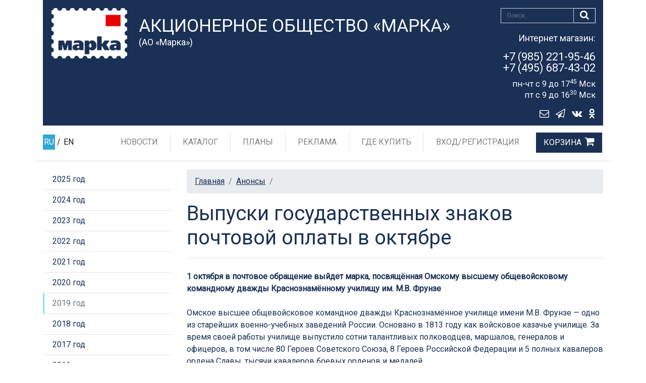

--- FILE ---
content_type: text/html; charset=utf-8
request_url: https://rusmarka.ru/announcements/n/142878.aspx
body_size: 24143
content:
<!doctype html>
<html lang="ru">

<head>
    <!-- Encoding, mapping for mobile, Title page -->
    <meta charset="utf-8" /><meta name="viewport" content="width=device-width, initial-scale=1, shrink-to-fit=no" />
    
    <!-- SEO meta -->
    
    <title>
	Выпуски государственных знаков почтовой оплаты в октябре - Анонсы
</title>
        <!-- Favicon site -->
        <link rel="icon" href="/favicon.ico?3.94.1">

        <!-- Bootstrap core CSS -->
        <link href="/assets/css/bootstrap.min.css?3.94.1" rel="stylesheet">

        <!-- Custom styles for this template -->
        <link href="https://fonts.googleapis.com/css?family=Playfair+Display:700,900" rel="stylesheet">
        <link href="/assets/css/thems.css?3.94.1" rel="stylesheet">
        
            <link href="/assets/css/tow-col.css?3.94.1" rel="stylesheet">
        
        
        <!-- HTML5 shim and Respond.js IE8 support of HTML5 elements and media queries -->
        <!--[if lt IE 9]>
            <script src="https://oss.maxcdn.com/html5shiv/3.7.2/html5shiv.min.js"></script>
            <script src="https://oss.maxcdn.com/respond/1.4.2/respond.min.js"></script>
        <![endif]-->
        <link rel="stylesheet" href="/assets/css/easyzoom/jquery.ez-plus.css?3.94.1"/>
        <script src="/assets/js/jquery-2.1.1.min.js?3.94.1"></script>
        <script src="/assets/js/easyzoom/jquery.ez-plus.js?3.94.1"></script>

    
    <script>
        var markaSiteState = {};
        markaSiteState.isUserLoggedIn = false;
    </script>
<meta name="description" content="Анонсы" /><meta name="keywords" content="анонс выпуска почтовых марок, новые почтовые марки, план выпуска почтовых марок, анонс русмарка, анонс ао марка" /></head>

<body>
    <form name="aspnetForm" method="post" action="142878.aspx" id="aspnetForm" enctype="multipart/form-data">
<div>
<input type="hidden" name="__VIEWSTATE" id="__VIEWSTATE" value="K6QJsRDEb5pdLKV/0LWLDKovMD75DmHiXQoqHz1/IZJVjIq38GPknG1jUatBGesaPyb1YJtP4SkfC8RPEoShUBJAwQgiDQna2VHjPNa8m/Y=" />
</div>

<div>

	<input type="hidden" name="__VIEWSTATEGENERATOR" id="__VIEWSTATEGENERATOR" value="EC6CB6C0" />
</div>
        <header id="header">
            <!-- Blue header block -->
            
    <div class="container">
        <div class="marka-header py-lg-2">
            <div class="row">
                <div class="col-xl-2 col-lg-2 col-md-2 col-sm-2 col-2 py-2 px-sm-3 pr-0">
                    <a class="marka-header-logo ml-sm-3" href="/" 
                        title="Акционерное общество «Марка»"><img src="/files/sitedata/PageID/PageModulID/68169463-3523-49cd-9df4-4255b79206d9.png" 
                                                                            alt="Акционерное общество «Марка»" class="img-fluid"></a>
                </div>
                <div class="col-xl-7 col-lg-6 col-md-10 col-sm-9 col-6 marka-header-title">
                    <h4>Акционерное общество «Марка»</h4>
                    <h5>(АО «Марка»)</h5>
                </div>
                <div class="col-xl-3 col-lg-4 col-7 pr-0 text-right marka-header_dop">
                    <div class="mb-lg-3 marka-header_dop-search">
                        <button type="submit" class="btn btn-search" value="DoSearch" name="searchButton"><i class="fa fa-search"></i></button>
                        <input type="text" class="form-control form-control-search" placeholder="Поиск..." name="searchText">
                        <div style="clear:both;"></div>
                    </div>
                    <div class="marka-header_shopping-tel">
                        <p><small>Интернет магазин:</small></p>

                        <p><a href="tel:+79852219546">+7 (985) 221-95-46<br>+7 (495) 687-43-02</a></p>

                        <div><sup>пн-чт с 9 до 17<sup>45</sup> Мск</sup></div><div><sup>пт с 9 до 16<sup>30</sup> Мск</sup></div>
                    </div>
                    <a href="#" id="envelope_link"
                       class="btn btn-envelope"><i class="fa fa-envelope-o"></i></a><a rel="nofollow" href="https://t.me/aomarka"
                                                                                       class="btn btn-envelope" target="_blank"><i class="fa fa-paper-plane-o"></i></a><a rel="nofollow" href="https://vk.com/itcmarka"
                                                                                       class="btn btn-envelope" target="_blank"><i class="fa fa-vk"></i></a><a rel="nofollow" href="https://ok.ru/aomarka"
                                                                                       class="btn btn-envelope" target="_blank"><i class="fa fa-odnoklassniki"></i></a>
                </div>
                <div class="col-3 pl-0">

                  <!-- Hamburger mobile and cart-->
                  <div class="lang-link_bg">
                      <!-- иконка телефона для мобильной версии -->
                      <a href="tel:+79852219546" class="shopping-cart"><i class="fa fa-phone"></i></a>
                      <!-- / иконка телефона для мобильной версии -->
                      
                        <a href="/service/basket.aspx" class="shopping-cart"><span></span> <i class="fa fa-shopping-cart"></i></a>
                      
                      <button class="navbar-toggler" type="button" data-toggle="collapse" data-target="#navbarSupportedContent" aria-controls="navbarSupportedContent" aria-expanded="false" aria-label="Toggle navigation"><i class="fa fa-bars"></i></button>
                  </div>
                  <!-- / Hamburger mobile and cart -->

                </div>
            </div>
        </div>
    </div>

            <!-- /Blue header block -->

            <!-- Horizontal menu header block -->
            
    
    <div class="py-lg-1 mb-1 default" id="bb-header">
        <div class="bb-header_menu">
            <div class="container">
                <div class="row">
                    <div class="col-xl-1 col-lg-2 lang-link">
                        <!-- Language link -->
                        <div class="lang-link_bg">
                            <span class="lang-link_item"><a class="active" href="/">RU</a>&nbsp;/&nbsp;<a href="/en.aspx" class="">EN</a></span>
                        </div>
                        <!-- Language link -->
                    </div>
                    <div class="col-xl-11 col-lg-10 bb-header_menu-box">
                        <nav class="navbar navbar-expand-lg navbar-light">
                            <div class="collapse navbar-collapse justify-content-end" id="navbarSupportedContent">
                                <!-- Menu horizontal -->
                                <ul class="navbar-nav">
                                    
                                    
                                            <li class='nav-item'><a class='nav-link' href='/news.aspx'>Новости</a></li>

                                        
                                            <li class='nav-item'><a class='nav-link' href='/catalog.aspx'>Каталог</a></li>

                                        
                                            <li class='nav-item'><a class='nav-link' href='/plans.aspx'>Планы</a></li>

                                        
                                            <li class='nav-item'><a class='nav-link' href='/reklama.aspx'>Реклама</a></li>

                                        
                                            <li class='nav-item'><a class='nav-link' href='/where.aspx'>Где купить</a></li>

                                        
                                            <li class='nav-item nav-item-last'><a class='nav-link' href='/cabinet/login.aspx'>Вход/Регистрация</a></li>

                                        
                                            <li class='nav-item'><a class='nav-link cart-link' href='/service/basket.aspx'>Корзина</a></li>
                                           

                                    <li class="nav-item dropdown nav-item_lang"><a class="nav-link dropdown-toggle" href="#" id="navbarDropdown" role="button" data-toggle="dropdown" aria-haspopup="true" aria-expanded="false">Язык сайта</a>
                                        <div class="dropdown-menu" aria-labelledby="navbarDropdown">
                                            <a class="dropdown-item" href="/">RU</a>
                                            <a class="dropdown-item" href="/en.aspx">EN</a>
                                        </div>
                                    </li>
                                </ul>
                                <!-- /Menu horizontal -->
                            </div>
                        </nav>
                    </div>
                </div>
            </div>
        </div>
    </div>





        

            <!-- /Horizontal menu header block -->
        </header>
            
        <main role="main" class="container border-top pt-3">
        
            
        
            
            <div class="row">
            
    
    <aside class="col-lg-3 col-12 marka-sidebar">
        <nav class="navbar-expand-lg navbar-light mb-4">
            <button class="navbar-toggler" type="button" data-toggle="collapse" data-target="#navbarLeftCatalog" aria-controls="navbarLeftCatalog" aria-expanded="false" aria-label="Toggle navigation">Анонсы <span class="navbar-toggler-icon"></span>
            </button>
            <div class="collapse navbar-collapse justify-content-center" id="navbarLeftCatalog">

                
                        <ul class="nav flex-column">
                    
                            <li class="nav-item">
                                <a class='nav-link ' href="/announcements.aspx">2025 год</a>

                                
                            </li>
                    
                            <li class="nav-item">
                                <a class='nav-link ' href="/announcements/year/2024.aspx">2024 год</a>

                                
                            </li>
                    
                            <li class="nav-item">
                                <a class='nav-link ' href="/announcements/year/2023.aspx">2023 год</a>

                                
                            </li>
                    
                            <li class="nav-item">
                                <a class='nav-link ' href="/announcements/year/2022.aspx">2022 год</a>

                                
                            </li>
                    
                            <li class="nav-item">
                                <a class='nav-link ' href="/announcements/year/2021.aspx">2021 год</a>

                                
                            </li>
                    
                            <li class="nav-item">
                                <a class='nav-link ' href="/announcements/year/2020.aspx">2020 год</a>

                                
                            </li>
                    
                            <li class="nav-item">
                                <a class='nav-link active' href="/announcements/year/2019.aspx">2019 год</a>

                                
                            </li>
                    
                            <li class="nav-item">
                                <a class='nav-link ' href="/announcements/year/2018.aspx">2018 год</a>

                                
                            </li>
                    
                            <li class="nav-item">
                                <a class='nav-link ' href="/announcements/year/2017.aspx">2017 год</a>

                                
                            </li>
                    
                            <li class="nav-item">
                                <a class='nav-link ' href="/announcements/year/2016.aspx">2016 год</a>

                                
                            </li>
                    
                            <li class="nav-item">
                                <a class='nav-link ' href="/announcements/year/2015.aspx">2015 год</a>

                                
                            </li>
                    
                            <li class="nav-item">
                                <a class='nav-link ' href="/announcements/year/2014.aspx">2014 год</a>

                                
                            </li>
                    
                            <li class="nav-item">
                                <a class='nav-link ' href="/announcements/year/2013.aspx">2013 год</a>

                                
                            </li>
                    
                            <li class="nav-item">
                                <a class='nav-link ' href="/announcements/year/2012.aspx">2012 год</a>

                                
                            </li>
                    
                            <li class="nav-item">
                                <a class='nav-link ' href="/announcements/year/2011.aspx">2011 год</a>

                                
                            </li>
                    
                    </ul>
                    

            </div>
            
            

        </nav>
    </aside><!-- /.marka-sidebar -->



      
                <div class='col-lg-9 col-12 marka-main'>
                    
    <nav aria-label="breadcrumb">
        <ol class="breadcrumb">
            <li class='breadcrumb-item'><a href='/'>Главная</a></li> <li class='breadcrumb-item'><a href='/announcements.aspx'>Анонсы</a></li> <li class='breadcrumb-item active' aria-current='page'></li>
        </ol>
    </nav>
<h1 id="ctl00_h1" class="pb-3 mb-4 border-bottom">Выпуски государственных знаков почтовой оплаты в октябре</h1>
                    <div class="marka-main">

                        






        <div class="wrap">
            
			<div class="newfull" style="margin-right:0px">
				
    	        
                    <strong>1 октября в почтовое обращение выйдет марка, посвящённая Омскому высшему общевойсковому командному дважды Краснознамённому училищу им. М.В. Фрунзе<br />
</strong><br />
Омское высшее общевойсковое командное дважды Краснознамённое училище имени М.В. Фрунзе &mdash; одно из старейших военно-учебных заведений России. Основано в 1813 году как войсковое казачье училище. За время своей работы училище выпустило сотни талантливых полководцев, маршалов, генералов и офицеров, в том числе 80 Героев Советского Союза, 8 Героев Российской Федерации и 5 полных кавалеров ордена Славы, тысячи кавалеров боевых орденов и медалей. <br />
<br />
28 декабря 1944 года к 25-летию училище было награждено орденом Красного Знамени за заслуги в деле подготовки офицерских кадров. 22 февраля 1968 года за большие заслуги в подготовке офицерских кадров для Вооружённых Сил СССР и в связи с 50-летием Советской Армии и Военно-Морского Флота училище было награждено вторым орденом Красного Знамени. <br />
<br />
На почтовой марке изображены здание и краснознамённые ордена Омского высшего общевойскового командного дважды Краснознамённого училища им. М.В. Фрунзе.<br />
<br />
Дополнительно к выпуску почтовых марок АО &laquo;Марка&raquo; будут изданы конверты первого дня и изготовлены штемпеля специального гашения для Москвы и Омска.<br />
<br />
Художник-дизайнер: С. Капранов.<br />
Номинал: 35 р.<br />
Размер марки: 58&times;26 мм, размер листа: 132&times;120 мм.<br />
Форма выпуска: лист из 8 (2&times;4) марок.<br />
Тираж: 120 тыс. марок (15 тыс. листов).<br />
<br />
<br />
<strong>1 октября в почтовое обращение выйдет карточка с оригинальной маркой в серии &laquo;Покорение космоса&raquo;, посвящённая 100-летию со дня рождения конструктора ракетно-космической техники Дмитрия Ильича Козлова <br />
</strong><br />
Дмитрий Ильич Козлов (1919&minus;2009) &mdash; конструктор ракетно-космической техники. Дважды Герой Социалистического Труда, член-корреспондент РАН и АН СССР. В 1951&ndash;1958 годах &mdash; ведущий конструктор ракеты Р-7. Именно эта ракета позволила обеспечить приоритет нашей страны в разработке межконтинентальных баллистических ракет и положить начало созданию практической космонавтики. С 1958 года возглавлял развёртывание серийного производства ракет Р-7 на самолётостроительном заводе №1 в городе Куйбышев и организацию конструкторского бюро, ставшего впоследствии одним из ведущих в стране по созданию ракетно-космической техники. Дмитрий Ильич Козлов автор более 150 научных трудов и изобретений, посвящённых теоретическим и экспериментальным исследованиям построения и проектирования сложных автоматических космических комплексов и входящих в их состав систем. Лауреат Государственных премий (1976, 1983), Ленинской премии (1957). Был награждён 4 орденами Ленина, орденом Октябрьской революции, орденом Отечественной войны 1-й степени, орденом Красной Звезды, медалями.<br />
<br />
На оригинальной марке изображён символический образ ракеты-носителя, запускаемой в космическое пространство; на основном изображении &mdash; портрет Д.И. Козлова и спутник детальной фоторазведки &laquo;ЯНТАРЬ-2К&raquo;, созданный под руководством конструктора. <br />
<br />
Дополнительно к выпуску почтовой марки АО &laquo;Марка&raquo; будут изготовлены штемпеля специального гашения для Москвы, Санкт-Петербурга и Самары.<br />
<br />
Художники-дизайнеры: А. Дробышев (марка), Р. Комса (иллюстрация).<br />
Тираж: 13 тыс. экз.<br />
<br />
<strong>2 октября в почтовое обращение выйдет карточка с оригинальной маркой в серии &laquo;История Вооружённых Сил России&raquo;, посвящённая 100-летию Центрального научно-исследовательского испытательного института инженерных войск имени Героя Советского Союза генерал-лейтенанта инженерных войск Д.М. Карбышева Министерства обороны Российской Федерации<br />
</strong><br />
История института берёт начало с учреждения приказом Реввоенсовета 6 октября 1919 года Военно-инженерного полигона при Главном военно-инженерном управлении РККА. За последние 10 лет при непосредственном участии института на вооружение и снабжение Вооружённых Сил России принято более 150 новейших средств инженерного вооружения, не уступающих, а во многом и превосходящих лучшие зарубежные образцы.<br />
<br />
На оригинальной марке представлены образы воинов России разных эпох; на основном изображении &mdash; эмблема Центрального научно-исследовательского испытательного института инженерных войск имени Героя Советского Союза генерал-лейтенанта инженерных войск Д.М. Карбышева Министерства обороны Российской Федерации.<br />
<br />
Дополнительно к выпуску почтовой марки АО &laquo;Марка&raquo; будут изготовлены штемпеля специального гашения для Москвы и Санкт-Петербурга.<br />
<br />
Художники-дизайнеры: С. Ульяновский (марка), Р. Комса (иллюстрация).<br />
Тираж: 9 тыс. экз.<br />
<br />
<strong>3 октября в почтовое обращение выйдет карточка с оригинальной маркой в серии &laquo;История Вооружённых Сил России&raquo;, посвящённая 1-ой отдельной стрелковой ордена Красной Звезды бригаде охраны Министерства обороны Российской Федерации<br />
</strong><br />
История образования бригады охраны Министерства обороны Российской Федерации начинается с 7 октября 1919 года, когда Приказом РВСР №2102 была образована охранная рота при Управлении коменданта Реввоенсовета республики. В 2009 году бригада охраны была расформирована, а в апреле 2013 года Указом Президента Российской Федерации 1-му отдельному стрелковому полку присвоено почётное наименование &laquo;Семёновский&raquo;. Полк дислоцируется в Москве и обеспечивает в Московском гарнизоне несение гарнизонной и караульной служб, гарнизонные мероприятия с участием войск, отдание воинских почестей при похоронах.<br />
<br />
На оригинальной марке представлены образы воинов России разных эпох; на основном изображении &mdash; эмблема 1-й отдельной стрелковой ордена Красной звезды бригады охраны Министерства обороны Российской Федерации.<br />
<br />
Дополнительно к выпуску почтовой марки АО &laquo;Марка&raquo; будут изготовлены штемпеля специального гашения для Москвы и Санкт-Петербурга.<br />
<br />
Художники-дизайнеры: С. Ульяновский (марка), Р. Комса (иллюстрация).<br />
Тираж: 9 тыс. экз.<br />
<br />
<strong>9 октября в почтовое обращение выйдут марки, посвящённые Всемирному дню почты<br />
</strong><br />
9 октября отмечается Всемирный день почты. В этот день в 1874 году была основана главная международная почтовая организация &mdash; Всемирный почтовый союз (ВПС). На XVI Конгрессе ВПС, проходившем в Токио в 1969 году, было принято решение отмечать эту дату как Всемирный день почты. Сегодня 192 почтовых администрации, которые входят в ВПС, образуют единое почтовое пространство и самую крупную физическую сеть по обработке и доставке около 430 миллиардов почтовых отправлений во все уголки земного шара.<br />
<br />
На почтовой марке использована символика к 50-летию Всемирного дня почты. <br />
<br />
Дополнительно к выпуску почтовых марки АО &laquo;Марка&raquo; будет издан конверт первого дня и изготовлены штемпеля специального гашения для Москвы и Санкт-Петербурга.<br />
<br />
Дизайн: С. Деновски.<br />
Оформление: С. Капранов.<br />
Номиналы: 23 р., 50 р.<br />
Размер марки: 29&times;36,5 мм, размер листа: 150&times;100 мм.<br />
Форма выпуска: листы с оформленными полями из 8 (4&times;2) марок.<br />
Тираж: 1 млн 48 тыс. марок (131 тыс. листов) (23 р.), 540 тыс. марок (67,5 тыс. листов) (50 р.).<br />
<br />
<strong>9 октября в почтовое обращение выйдет почтовая марка, посвящённая Всемирному почтовому союзу<br />
</strong><br />
Всемирный почтовый союз &mdash; межгосударственная организация для обеспечения и совершенствования почтовых связей на образуемой Всемирным почтовым союзом единой почтовой территории, основанная 9 октября 1874 года. Объединяет практически все страны мира, включая Россию. Россия является одним из основателей ВПС. Среди его главных задач &mdash; содействие развитию всемирной почтовой службы, росту объёмов почтовых отправлений за счёт внедрения современных видов почтовой продукции и услуг, улучшение качества почтового обслуживания клиентов. <br />
<br />
Дизайн почтовой марки разработан Всемирным почтовым союзом. На основном изображении использован элемент логотипа ВПС.<br />
<br />
Дополнительно к выпуску почтовой марки АО &laquo;Марка&raquo; будет издан конверт первого дня и изготовлены штемпеля специального гашения для Москвы, а также изданы художественные обложки, внутри &mdash; марка, виньетка и конверт первого дня с гашением для Москвы. <br />
<br />
Оформление: С. Капранов.<br />
Номиналы: 45 р.<br />
Размер марки: 42&times;30 мм, размер листа: 146&times;175 мм.<br />
Форма выпуска: лист из 15 (3&times;5) марок..<br />
Тираж: 150 тыс. экз. (10 тыс. листов).<br />
<br />
<strong>10 октября в почтовое обращение выйдет блок, посвящённый 150-летию со дня рождения художника Филиппа Андреевича Малявина<br />
</strong><br />
Филипп Андреевич Малявин (1869&ndash;1940) &mdash; русский художник, график. Писал главным образом портреты в манере, сочетающей черты импрессионизма, экспрессионизма и модерна. Начиная с 90-х годов XIX века обретает главное вдохновение в живописании мощных образов людей из народа и усердно разрабатывает крестьянскую тему практически до конца жизни. Наиболее известные картины художника: &laquo;Смех&raquo; (1899), &laquo;Вихрь&raquo; (1906), &laquo;Девка&raquo; (1903), &laquo;Крестьянки&raquo; (1904), &laquo;Автопортрет с женой и дочерью&raquo; (1911), &laquo;Крестьянская девушка с чулком&raquo; (1895).<br />
<br />
На почтовой марке изображена картина Ф.А. Малявина &laquo;Бабы&raquo; (1905, ГРМ); на полях почтового блока &mdash; &laquo;Автопортрет&raquo; Ф.А. Малявина (1927) и логотип Российской академии художеств.<br />
<br />
Дополнительно к выпуску почтовых марок АО &laquo;Марка&raquo; будут изданы конверты первого дня и изготовлены штемпеля специального гашения для Москвы, Санкт-Петербурга, Оренбурга и Рязани, а также изданы художественные обложки для почтового блока с виньеткой, конвертом первого дня с гашением для Москвы и второй формы выпуска &mdash; беззубцового почтового блока, выполненного на дизайнерской бумаге &laquo;под холст&raquo;.<br />
<br />
Художник-дизайнер: О. Савина.<br />
Номинал: 110 р.<br />
Размер блока: 118&times;98 мм, размер марки в блоке: 37&times;50 мм.<br />
Тираж: 30 тыс. блоков (первая форма выпуска), 5,5 тыс. блоков (вторая форма выпуска).<br />
<br />
<strong>17 октября в почтовое обращение выйдет марка, посвящённая Центральному выставочному комплексу &laquo;Экспоцентр&raquo;<br />
</strong><br />
Российская выставочная компания &laquo;Экспоцентр&raquo; была создана в 1959 году по инициативе Торгово-промышленной палаты СССР, занимавшейся организацией выставочных экспозиций в стране и за рубежом. Ежегодно в &laquo;Экспоцентре&raquo; проводится более 100 выставок и 1000 конгрессных событий с участием ключевых отраслевых игроков из России и 110 стран мира. <br />
<br />
На почтовой марке изображены павильон и комбинированный товарный знак выставочного комплекса &laquo;Экспоцентр&raquo;.<br />
<br />
Дополнительно к выпуску почтовых марок АО &laquo;Марка&raquo; будет издан конверт первого дня и изготовлен штемпель специального гашения для Москвы, а также изданы художественные обложки, внутри &mdash; марка, виньетка и конверт первого дня с гашением для Москвы. <br />
<br />
Художник-дизайнер: Х. Бетрединова.<br />
Номинал: 32 р.<br />
Размер марки: 42&times;30 мм, размер листа: 146&times;170 мм.<br />
Форма выпуска: лист из 15 (3&times;5) марок.<br />
Тираж: 180 тыс. марок (12 тыс. листов).<br />
<br />
<strong>18 октября в почтовое обращение выйдет марка, посвящённая 100-летию войск связи Вооружённых Сил Российской Федерации<br />
</strong><br />
20 октября 1919 года считается днём образования войск связи Вооружённых Сил Российской Федерации, когда приказом Реввоенсовета Советской Республики в составе Полевого штаба было сформировано управление связи во главе с начальником связи. В настоящее время войска связи ― специальные войска в составе Вооружённых Сил Российской Федерации, предназначенные для развёртывания систем связи и обеспечения управления объединениями, соединениями и подразделениями Сухопутных войск Российской Федерации, решают задачи эксплуатации систем и средств автоматизации на пунктах управления. <br />
<br />
На почтовой марке изображён телефонист роты связи 205-го гвардейского стрелкового полка 70-й гвардейской стрелковой дивизии 13-й армии Центрального фронта Герой Советского Союза Александр Семёнович Тулинцев.<br />
<br />
Дополнительно к выпуску почтовых марок АО &laquo;Марка&raquo; будут изданы конверты первого дня и изготовлены штемпеля специального гашения для Москвы и Санкт-Петербурга.<br />
<br />
Художник-дизайнер: Р. Комса.<br />
Номинал: 50 р.<br />
Размер марки: 37&times;37 мм, размер листа: 131&times;138 мм.<br />
Форма выпуска: лист из 9 (3&times;3) марок..<br />
Тираж: 108 тыс. марок (12 тыс. листов).<br />
<br />
<strong>21 октября в почтовое обращение в рамках серии &laquo;Большой Кремлёвский дворец&raquo; выйдет марка с изображением Андреевского зала<br />
</strong><br />
Большой Кремлёвский дворец &mdash; один из дворцов Московского Кремля. Построен в 1838&minus;1849 годах по повелению императора Николая I. Его открытие и освещение состоялось на Пасху 3 апреля 1849 года в присутствии императора Николая I и членов его семьи. Дворец выполняет функцию парадной резиденции главы государства. Он построен знаменитым петербургским архитектором К.А. Тоном. Пять парадных залов на втором этаже дворца &mdash; Андреевский, Александровский, Георгиевский, Владимирский, Екатерининский &mdash; посвящены русским орденам, элементы которых включены в лепной декор оформления каждого зала.<br />
<br />
На почтовой марке изображён Андреевский зал Большого Кремлёвского дворца.<br />
<br />
Дополнительно к выпуску почтовой марки с надпечаткой АО &laquo;Марка&raquo; будут изданы конверты первого дня и изготовлен штемпель специального гашения для Москвы, а также картмаксимум.<br />
<br />
Художник: В. Никонов.<br />
Оформление: О. Савина.<br />
Номинал: 53 р.<br />
Размер марки: 50&times;37 мм, размер листа: 178&times;177 мм.<br />
Форма выпуска: лист с оформленными полями из 12 (3&times;4) марок.<br />
Тираж: 156 тыс. марок (13 тыс. листов).<br />
<br />
<strong>22 октября в почтовое обращение выйдут 3 марки с героями самого популярного российского мультсериала &laquo;Маша и Медведь&raquo; в серии &laquo;Современный российский кинематограф&raquo;</strong><br />
<br />
&laquo;Маша и Медведь&raquo; &mdash; это первый российский мультсериал, который заговорил на одном языке с детьми и взрослыми во всём мире, рассказав о дружбе маленькой девочки Маши и бывшего циркового артиста Медведя. <br />
<br />
Этот мультсериал любят во всём мире и дети, и взрослые, ведь в нём присутствует всё, что нужно для привлечения зрителя: качественная анимация, забавные происшествия и нестандартные ситуации, яркие и смешные персонажи, которым невозможно не сопереживать. Несмотря на отсутствие прямой дидактики, каждая серия остроумно и музыкально рассказывает о доброте, любознательности и непосредственности героев. <br />
<br />
На почтовых марках изображены основные герои мультфильма Маша и Медведь.<br />
<br />
Дополнительно к выпуску почтовых марок АО &laquo;Марка&raquo; будут изданы конверты первого дня и изготовлены штемпеля специального гашения для Москвы, Санкт-Петербурга, Владивостока, Барнаула, Хабаровска, Кемерова и Севастополя, а также изданы художественные обложки, внутри &mdash; марки, виньетки и конверты первого дня с гашением для Москвы, картмаксимумы.<br />
<br />
Художник-дизайнер: С. Капранов.<br />
Номинал: 23 р., 50 р.<br />
Размер марки: 37&times;37 мм, размер листа: 152&times;152 мм.<br />
Форма выпуска: лист с оформленными полями из 9 (3&times;3) марок.<br />
Тираж: по 300 тыс. марок (100 тыс. листов).<br />
<br />
<br />
<strong>23 октября в почтовое обращение выйдет 5 марок, посвящённых 125-летию со дня рождения авиаконструктора Сергея Владимировича Ильюшина <br />
</strong><br />
Сергей Владимирович Ильюшин (1894&minus;1977) &mdash; выдающийся советский авиаконструктор, генерал-полковник-инженер, академик АН СССР, трижды Герой Социалистического Труда, единственный лауреат семи Сталинских премий. В 1933 году С.В. Ильюшин возглавил Центральное конструкторское бюро опытного самолётостроения лёгких самолётов и войсковых серий. На базе ЦКБ под его руководством было разработано более 200 уникальных образцов авиационной техники и создано около 120 типов самолётов разных модификаций. Сергей Владимирович Ильюшин внёс огромный вклад в развитие отечественного авиапрома и укрепление оборонно-промышленного потенциала страны.<br />
<br />
На почтовых марках изображены самолёты Ил-2, Ил-28, Ил-14, Ил-18, Ил-62.<br />
<br />
Дополнительно к выпуску почтовых марок АО &laquo;Марка&raquo; будут изданы конверты первого дня и изготовлен штемпель специального гашения для Москвы, а также издана художественная обложка, внутри &mdash; малый лист, виньетка и конверт первого дня с гашением для Москвы.<br />
<br />
Художник-дизайнер: Р. Комса.<br />
Номинал: 50 р. каждая марка.<br />
Размер марки: 42&times;30 мм, размер листа: 144&times;103 мм.<br />
Форма выпуска: малый лист с оформленными полями (3&times;2) из 5 марок и купона.<br />
Тираж: по 40 тыс. марок (40 тыс. листов).<br />
<br />
<strong>24 октября в почтовое обращение выйдет конверт с оригинальной маркой, посвящённый 150-летию со дня рождения художника Константина Андреевича Сомова <br />
</strong><br />
Константин Андреевич Сомов (1869&minus;1939) &mdash; русский живописец и график, мастер портрета и пейзажа, иллюстратор, один из основателей общества &laquo;Мир искусства&raquo; и одноимённого журнала, действительный член Академии художеств. Константин Сомов занимался портретной живописью, принимал участие в оформлении журнала &laquo;Мир искусства&raquo;, а также периодического издания &laquo;Художественные сокровища России&raquo; (1901&minus;1907), создал иллюстрации к &laquo;Графу Нулину&raquo; А.С. Пушкина (1899), повестям Н.В. Гоголя &laquo;Нос&raquo; и &laquo;Невский проспект&raquo;, нарисовал обложки поэтических сборников К. Бальмонта &laquo;Жар-птица. Свирель славянина&raquo;, титульный лист книги А. Блока &laquo;Театр&raquo; и другие. Наряду с портретной, пейзажной живописью и графикой Сомов работал в области мелкой пластики, создавая изысканные композиции: &laquo;Граф Нулин&raquo; (1899), &laquo;Влюблённые&raquo; (1905) и другие. <br />
<br />
На оригинальной марке представлен фрагмент картины Ф.А. Малявина &laquo;Портрет художника К.А. Сомова&raquo; (1895, ГРМ); на основной иллюстрации &mdash; картина К.А. Сомова &laquo;Две дамы на террасе&raquo; (1896, ГРМ).<br />
<br />
Дополнительно к выпуску конверта с оригинальной маркой АО &laquo;Марка&raquo; будут изготовлены штемпеля специального гашения для Москвы.<br />
<br />
Художник-дизайнер: Х. Бетрединова.<br />
Тираж: 1 млн экз.<br />
<br />
<strong>25 октября выйдет марочный буклет серии &laquo;Путь к Победе&raquo;<br />
</strong><br />
В результате наступательных операций в 1943 году стратегическая инициатива полностью перешла в руки советского Верховного Главнокомандования. К началу 1944 года перед советской армией стояла задача полного изгнания захватчиков за пределы СССР, ликвидации гитлеровского порядка в Европе. <br />
<br />
Благодаря превосходству советской армии в вооружении, численности живой силы, несгибаемой стойкости, мужеству и массовому героизму советского народа СССР удалось совершить громадные успехи в усилении антифашистского освободительного движения. Блестящее осуществление в течение одного года нескольких крупных стратегических операций обеспечило решающие победы СССР над фашистской Германией в Великой Отечественной войне.<br />
<br />
В марочный буклет вошли 4 почтовые марки, посвящённые снятию блокады Ленинграда, операциям Крымской, Выборгско-Петрозаводской и &laquo;Багратион&raquo;, выпущенные в почтовое обращение в 2019 году. Также в буклет включены сувенирные листы-виньетки с конгревным тиснением на фольге.<br />
<br />
Художники-дизайнеры: С. Ульяновский (почтовые марки), А. Яковлев (буклет).<br />
Номинал марок: 41 р., 50 р.<br />
Размер буклета: 190&times;110 мм.<br />
Тираж: 3 тыс. экз.<br />
<br />
<strong>29 октября в почтовое обращение в рамках серии &laquo;Год театра&raquo; выйдет карточка с оригинальной маркой, посвящённая 125-летию Государственного центрального театрального музея имени А.А. Бахрушина<br />
</strong><br />
Государственный центральный театральный музей имени А.А. Бахрушина &mdash; театральный музей в городе Москве, основанный в 1894 году известным русским купцом, меценатом и благотворителем Алексеем Александровичем Бахрушиным. Музей размещён в усадьбе самого Бахрушина, а его главное здание было возведено в 1896 году архитектором Карлом Гиппиусом. В музее находится одна из самых больших театральных коллекций России &mdash; около полутора миллиона предметов, в которой можно увидеть эскизы сценических костюмов, сами костюмы известных актёров, портреты, афиши, программы спектаклей, редчайшие издания по театральному искусству. Кроме того, музей Бахрушина также располагает значительным количеством предметов декоративно-прикладного искусства и культурных исторических ценностей. <br />
<br />
На оригинальной марке изображены театральные символы: занавес, маски и лира; на основном изображении &mdash; картина К. Гиппиуса &laquo;Дом А.А. Бахрушина&raquo; и логотип музея.<br />
<br />
Дополнительно к выпуску почтовой карточки с оригинальной маркой АО &laquo;Марка&raquo; будут изготовлены штемпеля специального гашения для Москвы и Санкт-Петербурга.<br />
<br />
Художники-дизайнеры: В. Хабловский (марка), А. Яковлев (иллюстрация).<br />
Тираж: 9 тыс. экз.<br />
<br />
<br />
<strong>29 октября в рамках серии &laquo;К 75-летию Победы в Великой Отечественной войне 1941&ndash;1945 гг.&raquo; в почтовое обращение выйдет конверт с оригинальной маркой, посвящённый арктическим конвоям союзников</strong><br />
<br />
Арктические конвои формировались в бухтах Шотландии (Лох-Ю, Скапа-Флоу), Исландии (Рейкьявик, Хваль-фьорд) и разгружались в Архангельске, Северодвинске и Мурманске. <br />
На территории Шотландии установлен целый ряд мемориалов, отдающих дань памяти участникам Второй мировой войны и посвящённых союзническим отношениям между нашей страной и Великобританией в 1941&minus;1945 гг.<br />
Союзные арктические конвои доставили в СССР около половины всей помощи союзников и стали одним из ярких примеров боевого взаимодействия союзных флотов во Второй мировой войне.<br />
<br />
На конверте с оригинальной маркой изображена эмблема празднования 75-летия Победы в Великой Отечественной войне 1941&ndash;1945 гг.; на основном изображении &mdash; военные корабли на фоне карты арктических конвоев союзников.<br />
<br />
Дополнительно к выпуску конверта с оригинальной маркой АО &laquo;Марка&raquo; будут изготовлены штемпеля специального гашения для Москвы, Санкт-Петербурга, Мурманска, Архангельска.<br />
<br />
Художники-дизайнеры: А. Московец (марка), С. Капранов (иллюстрация).<br />
Тираж: 1 млн экз.<br />
<br />
<br />
<strong>30 октября в почтовое обращение выйдет почтовый блок, посвящённый 100-летию российских государственных цирков<br />
</strong><br />
100 лет назад, 26 августа 1919 года, был подписан Декрет Совета Народных Комиссаров &laquo;Об объединении театрального дела&raquo;, согласно которому цирки в России стали государственными. В настоящее время Росгосцирк &mdash; самая крупная цирковая компания не только в Европе, но и в мире, объединяет 38 стационарных площадок и 5 шапито по всей России. Уникальная система Росгосцирка, основанная на так называемом конвейере, состоит из 350 оригинальных номеров и аттракционов. В представлениях задействованы выдающиеся артисты, акробаты, клоуны, дрессировщики и фокусники, а также около 1 500 животных.<br />
<br />
На почтовом блоке круглой формы, как на манеже, представлены все виды циркового искусства, а также изображены портреты великих артистов: Ю. Никулина, О. Попова, В. Запашного, И. Бугримова, В. Дурова.<br />
<br />
Дополнительно к выпуску почтовых марок АО &laquo;Марка&raquo; будут изданы конверты первого дня и изготовлены штемпеля специального гашения для Москвы, Санкт-Петербурга, Курска, Ростова-на-Дону, Оренбурга и Ставрополя, а также изданы художественные обложки, внутри &mdash; блок, виньетка и конверт первого дня с гашением для Москвы.<br />
<br />
Художник: С. Ульяновский.<br />
Номинал: 100 р.<br />
Диаметр блока: 99 мм; диаметр марки в блоке: 33 мм.<br />
Тираж: 30 тыс. блоков.<br />
<br />
&nbsp;
                
                <br />
                <p><a href="/announcements/year/2019.aspx">&laquo; назад</a></p>
			</div>

			
            
            <div class="arch"></div>
            
            
		</div>




                    </div>
                </div>
            </div>
            
        </main>
        <!-- /main .container -->

        <!-- footer -->
        
    
    <footer class="marka-footer">
        <div class="container">
        <div class="row">
          <div class="col-lg-4 col-sm-6">
              <ul class="nav flex-column">
                  
                          <li class="nav-item">
                              <a class="nav-link" href="/about.aspx"  >
                                  
                                  О компании
                              </a>
                          </li>
                      
                          <li class="nav-item">
                              <a class="nav-link" href="/filateliacover.aspx"  >
                                  
                                  Журнал «Филателия»
                              </a>
                          </li>
                      
                          <li class="nav-item">
                              <a class="nav-link" href="/conkurs.aspx"  >
                                  
                                  Конкурсы
                              </a>
                          </li>
                      
                          <li class="nav-item">
                              <a class="nav-link" href="/page02.aspx"  >
                                  
                                  Наши авторы
                              </a>
                          </li>
                      
                          <li class="nav-item">
                              <a class="nav-link" href="/KomissiyaGZPO.aspx"  >
                                  
                                  Комиссия по ГЗПО
                              </a>
                          </li>
                            
              </ul>
          </div>
          <div class="col-lg-4 col-sm-6">
              <ul class="nav flex-column">
                  
                          <li class="nav-item">
                              <a class="nav-link" href="/zakupki.aspx"  >
                                  
                                  Закупки
                              </a>
                          </li>
                      
                          <li class="nav-item">
                              <a class="nav-link" href="/confidencepolitika.aspx"  >
                                  
                                  Политика конфиденциальности
                              </a>
                          </li>
                      
                          <li class="nav-item">
                              <a class="nav-link" href="/termus.aspx"  >
                                  
                                  Условия обслуживания
                              </a>
                          </li>
                      
                          <li class="nav-item">
                              <a class="nav-link" href="/pkor.aspx"  >
                                  
                                  Противодействие коррупции
                              </a>
                          </li>
                       
             </ul>
          </div>
          <div class="col-lg-4 col-sm-6">
              <ul class="nav flex-column">
                  
                          <li class="nav-item">
                              <a class="nav-link" href="/contacts.aspx"  >
                                  
                                  Контакты
                              </a>
                          </li>
                      
                          <li class="nav-item">
                              <a class="nav-link" href="/shops.aspx"  >
                                  
                                  Салоны
                              </a>
                          </li>
                      
                          <li class="nav-item">
                              <a class="nav-link" href="https://vk.com/itcmarka" rel='nofollow' >
                                  
                                      <i class="fa fa-vk"></i>
                                  
                                  VKontakte
                              </a>
                          </li>
                      
                          <li class="nav-item">
                              <a class="nav-link" href="https://ok.ru/aomarka" rel='nofollow' >
                                  
                                      <i class="fa fa-odnoklassniki"></i>
                                  
                                  OK
                              </a>
                          </li>
                       
                <li class="nav-item">
                    <a class="nav-link" href="https://t.me/aomarka" >
                        <i class="fa fa-paper-plane-o"></i>
                        Telegram
                    </a>
                </li>
              </ul>
          </div>
        </div>
        <div class="marka-footer_copirite">
          <div style="float:left">
              <!-- 'Counter' begin -->
              <!-- Yandex.Metrika counter -->
<script type="text/javascript" >
   (function(m,e,t,r,i,k,a){m[i]=m[i]||function(){(m[i].a=m[i].a||[]).push(arguments)};
   m[i].l=1*new Date();k=e.createElement(t),a=e.getElementsByTagName(t)[0],k.async=1,k.src=r,a.parentNode.insertBefore(k,a)})
   (window, document, "script", "https://mc.yandex.ru/metrika/tag.js", "ym");

   ym(22599673, "init", {
        clickmap:true,
        trackLinks:true,
        accurateTrackBounce:true,
        webvisor:true,
        ecommerce:"dataLayer"
   });
</script>
<noscript><div><img src="https://mc.yandex.ru/watch/22599673" style="position:absolute; left:-9999px;" alt="" /></div></noscript>
<!-- /Yandex.Metrika counter -->
<meta name="yandex-verification" content="73e892a447aef8a1" />


<meta name="yandex-verification" content="7b7169a0cfefe03e" />


<script type="text/javascript">!function(){var t=document.createElement("script");t.type="text/javascript",t.async=!0,t.src="https://vk.com/js/api/openapi.js?168",t.onload=function(){VK.Retargeting.Init("VK-RTRG-514352-gDurl"),VK.Retargeting.Hit()},document.head.appendChild(t)}();</script><noscript><img src="https://vk.com/rtrg?p=VK-RTRG-514352-gDurl" style="position:fixed; left:-999px;" alt=""/></noscript>

<!-- Global site tag (gtag.js) - Google Analytics -->
<script async src="https://www.googletagmanager.com/gtag/js?id=UA-188366555-1"></script>
<script>
  window.dataLayer = window.dataLayer || [];
  function gtag(){dataLayer.push(arguments);}
  gtag('js', new Date());

  gtag('config', 'UA-188366555-1');
</script>

<!-- Rating Mail.ru counter -->
<script type="text/javascript">
var _tmr = window._tmr || (window._tmr = []);
_tmr.push({id: "3206442", type: "pageView", start: (new Date()).getTime()});
(function (d, w, id) {
  if (d.getElementById(id)) return;
  var ts = d.createElement("script"); ts.type = "text/javascript"; ts.async = true; ts.id = id;
  ts.src = "https://top-fwz1.mail.ru/js/code.js";
  var f = function () {var s = d.getElementsByTagName("script")[0]; s.parentNode.insertBefore(ts, s);};
  if (w.opera == "[object Opera]") { d.addEventListener("DOMContentLoaded", f, false); } else { f(); }
})(document, window, "topmailru-code");
</script><noscript><div>
<img src="https://top-fwz1.mail.ru/counter?id=3206442;js=na" style="border:0;position:absolute;left:-9999px;" alt="Top.Mail.Ru" />
</div></noscript>
<!-- //Rating Mail.ru counter -->


              <!-- 'Counter' end -->
          </div>
          <p>
              &copy; 2019-2024 Акционерное общество &laquo;Марка&raquo;. Разработка сайта <a href="https://atilekt.ru/" target="_blank">Atilekt</a>. Powered by <a href="https://atilekt.net/" target="_blank">Atilekt.NET</a>
          </p>
        </div>
      </div>
        <a href="#header" id="scroll" class="default"><i class="fa fa-angle-up"></i></a>
    </footer>





        

        <!-- /footer -->
		
    </form>

    <!-- Placed at the end of the document so the pages load faster -->
    
        <!-- Fonts Icon -->
        <link href="/assets/fonts/FontAwesome/font-awesome.min.css?3.94.1" rel="stylesheet">

        <!-- Bootstrap core JavaScript
        ================================================== -->

        <!-- DropDown tabs -->
        <script src="/assets/js/popper/popper.min.js?3.94.1"></script>
        <!-- DropDown tabs -->

        <script src="/assets/js/bootstrap.min.js?3.94.1"></script>
        <script src="/assets/js/settings.js?3.94.1"></script>
    

    

    

    

    <div class="form_bg"></div>    
    <div class="form_wrapper">
        
    <div style="position: absolute;top: 0px;right: 6px;">
        <a href="#" id="feedback_form_close"><i class="fa fa-close" style="font-size:36px;"></i></a>
    </div>
    <div class="col-lg-8 offset-lg-2 my-4">
        <div class="card">
          <div class="card-body" id="feedback_form">

              
                      
                          <div class="form-group">
                              <label for="field_145040">Имя *  </label>
                              <input type="text" class="form-control" id=field_145040 placeholder="" 
                                     data-req="1" />
                          </div>
                      
                      
                      

                      
                  
                      
                          <div class="form-group">
                              <label for="field_145041">E-MAIL *  </label>
                              <input type="text" class="form-control" id=field_145041 placeholder="" 
                                     data-req="1" />
                          </div>
                      
                      
                      

                      
                  
                      
                          <div class="form-group">
                              <label for="field_145042">Тема *  </label>
                              <input type="text" class="form-control" id=field_145042 placeholder="" 
                                     data-req="1" />
                          </div>
                      
                      
                      

                      
                  
                      
                      
                      
                          <label for="field_145043">Сообщение * 	</label>
                          <textarea class="form-control" placeholder="" id=field_145043
                                data-req="1"></textarea>
                      

                      
                  
                      
                      
                      

                      
                          <div class="form-group">
                              <label for="captcha">Символы с картинки * <img src="[data-uri]" id="captcha_image" /></label>
                              <input type="text" class="form-control" id=captcha placeholder="" data-req="1" />
                          </div>
                      
                  

            <div style="padding-bottom: 15px;display:none;" id="feedback_error_holder">
                <strong class="color-red" id="feedback_error">
                </strong>
            </div>

            <a href="#" id="feedback_send_link" class="btn btn-order mt-3">Отправить сообщение</a>

            <small class="form-text text-muted">Поля, помеченные звездочкой *, обязательны для заполнения.</small>
              
            <small class="form-text text-muted">Отправляя обращение, даю согласие на сбор, обработку и хранение своих персональных данных, включая последующую передачу этих данных третьим лицам, в том числе с целью осуществления в мой адрес рекламных рассылок, в соответствии с положениями Федерального закона от 27 июля 2006 г. № 152-ФЗ &laquo;О персональных данных&raquo;, а также в соответствии с Федеральным законом от 13 марта 2006 г. № 38-ФЗ &laquo;О рекламе&raquo;. <br />
<a target="_blank" href="/engine/files/editors/Dogovor_oferty_01_07_2025.pdf">Договор публичной оферты о покупке товаров через интернет-магазин rusmarka.ru</a><br />
<a target="_blank" href="/engine/files/editors/Politika_AO_&laquo;Marka&raquo;_v_otnoshenii_obrabotki_personalnyh_dannyh.pdf">Положение о защите персональных данных клиентов</a></small>
          </div>
          <div class="card-body" id="feedback_success" style="display:none;margin:100px auto">
              Сообщение успешно отправлено
          </div>
        </div>
    </div>




    </div>    
</body>
</html>


--- FILE ---
content_type: text/css
request_url: https://rusmarka.ru/assets/css/thems.css?3.94.1
body_size: 3332
content:
@import url(//fonts.googleapis.com/css?family=Open+Sans|Roboto);

body {
    color: #1a3055;
    background-color: #ffffff;
}

a {
  color: #1a3055;
  text-decoration: underline;
  outline: none;
  font-family: "Open Sans" sans-serif;
  font-weight: 500;
}
a:hover {
  color: #e60003;
}

img[border="1"] {
  border-style: solid;
  border-width: 1px;
}
img[border="2"] {
  border-style: solid;
  border-width: 2px;
}
img[border="3"] {
  border-style: solid;
  border-width: 3px;
}

h1,
h2,
h3,
h4,
h5,
h6 {
  font-family: "Roboto" sans-serif;
  font-weight: 500;
}
  
  .border{
    border-width: 2px!important;
    border-color: #c1c1c1!important;
  }
  .border:hover{
    border-color: #E60003!important;
  }

/*
 * Header
 */
 .marka-header {
    background-color: #1a3055;
    line-height: 1;
    border-bottom: 1px solid #e5e5e5;
  }
  
  .marka-header-title{
    color: #fff;
    text-align: left;
  }
  .marka-header-title h4{
    font-size: 28px;
    font-weight: 500;
    text-transform: uppercase;
  }
  .marka-header-title h5{
    font-size: 18px;
  margin: 0;
}
.marka-header_shopping-cart {
  color: #ffffff;
    font-size: 28px;
    margin-top: 10px;
    margin-right: 30px;
    text-decoration: none;
}
.marka-header_shopping-tel {
  display: block;
  font-size: 19px;
  color: #ffffff;
  margin-right: 30px;
  margin-top: 1px;
}
.marka-header_shopping-tel a {
  color: #ffffff;
  text-decoration: none;
}

.marka-header_shopping-tel a:hover {
  color: #e60003;
}

.lang-link,
.lang-link a {
  color: rgba(0, 0, 0, 0.9);
  text-decoration: none;
}
.lang-link a:hover {
      color: rgba(0,0,0,1);
}

.lang-link_item {
  display: block;
  padding: 13px 0;
  }
  .lang-link_item a{
    display: inline-block;
    line-height: 30px;
    padding-left: 2px;
    padding-right: 2px;
  }
  .lang-link_item a.active{
    background-color: #32A6D5;
    color: #ffffff;
  }

  #bb-header.default .bb-header_menu{
    position: absolute;
    width: 100%;
    left: 0;
    top: auto;
    -webkit-transition-duration: 0.3s;
    -o-transition-duration: 0.3s;
    -moz-transition-duration: 0.3s;
    transition-duration: 0.3s;
    z-index: 1;
    background-color: #fff;
  }
  #bb-header.fixed .bb-header_menu{
    position: fixed;
    top: 0;
    z-index: 3;
    width: 100%;
    -webkit-transition-duration: 0.3s;
    -o-transition-duration: 0.3s;
    -moz-transition-duration: 0.3s;
    transition-duration: 0.3s;
  }
  
  #bb-header.fixed .bb-header_menu .navbar-expand-lg .navbar-nav .dropdown-menu{
    margin-top: 8px;
  }
  .marka-header-logo img{
    margin: 0 auto;
    display: inline-block;
    width: 150px;
  }

/*
 * Navbar
 */
  /*
  .navbar-expand-lg .navbar-nav .nav-item:nth-child(5){
    border-right: none;
  }
  */
  .navbar-expand-lg .navbar-nav .nav-item.nav-item-last {
        border-right: none;
  }

  .navbar-light .navbar-nav .active > .nav-link, 
  .navbar-light .navbar-nav .nav-link.active, 
  .navbar-light .navbar-nav .nav-link.show, 
  .navbar-light .navbar-nav .show > .nav-link{
    color: #1e5799;
  }

  .navbar-expand-lg .navbar-nav .nav-link{
    padding-right: 1rem;
    padding-left: 1rem;
    margin-right: 0.5rem;
    margin-left: 0.5rem;
    text-decoration: none;
    text-transform: uppercase;
  }

  .navbar-expand-lg .navbar-nav .dropdown-menu {
    position: absolute;
    margin-top: 16px;
    border-radius: 0 0 5px 5px;
    border-top: none;
  }
  .cart-link::after{
    content: "\f07a";
  margin-left: 7px;
  line-height: 18px;
  font-size: 21px;
  font-family: "FontAwesome";
}

.user-link::before {
  content: "\f007";
  margin-right: 7px;
  line-height: 18px;
  font-size: 21px;
  font-family: "FontAwesome";
}

#bb-header.default,
#bb-header.fixed{
  height: 65px;
}

.dropdown-item{
  text-decoration: none;
}
.dropdown-item:hover{
  background-color: #32A6D5;
  color: #ffffff;
}
/*
 * Footer
 */
.marka-footer {
    margin-top: 50px;
    font-size: 12px;
    padding: 2.5rem 0 1rem;
    color: #ffffff;
    background-color: /*#32A6D5;*/ #1a3055;
  }

  .marka-footer a{
    color: #ffffff;
    text-decoration: none;
  }
  .marka-footer a:hover{
    color: #E60003;
  }

  .marka-footer_copirite {
    margin-top: 15px;
    padding-top: 15px;
    border-top: 1px solid #f9f9f9;
    text-align: center;
    font-size: 12px;
  }

  .marka-footer_copirite p:last-child {
    margin-bottom: 0;
  }

  #scroll{
    position: fixed;
    right: 15px;
    bottom: 15px;
    display: block;
    width: 50px;
    height: 50px;
    font-size: 24px;
    line-height: 44px;
    border-radius: 50%;
    background-color: #32A6D5;
    text-decoration: none;
    color: #ffffff;
    text-align: center;
  }
  #scroll:hover{
    background-color: #E60003;
  }
  #scroll.default{
    opacity: 0;
    visibility: hidden;
  }
  #scroll.fixed{
    opacity: 1;
    visibility: visible;
  }
  .title-marks{
    font-size: 28px;
    word-wrap: break-word;

  }

  .marka-sidebar .nav.flex-column{
    width: 100%;
  }

.breadcrumb-item{
  display: block;
  float: left;
}

.breadcrumb-item.active{
  white-space: nowrap; /* Запрещаем перенос строк */
  overflow: hidden; /* Обрезаем все, что не помещается в область */
  text-overflow: ellipsis; /* Добавляем многоточие */
}

.marka-header_dop{
  padding-top: 5px;
  padding-left: 0;
}
.marka-header_dop .form-group{
  margin-bottom: 1rem;
  margin-top: 0.1rem;
  position: relative;
  z-index: 4;
}

.form-control-search{
  height: 30px;
  border-radius: 0;
  background: none;
  color: #ffffff;
  font-size: 12px;
  margin-top: 0px;
  float: right;
  width: 145px;
}
.btn-search,
.btn-envelope{
  color: #ffffff;
  border:none;
  border-radius: 0;
  background: none;
  padding: 0.18rem 0.75rem;
  font-size: 21px;
  text-decoration: none;
}
.btn-envelope {
  padding: 0rem 0.1rem;
  margin-right: 10px;
  font-size: 19px;
  margin-top: 6px;
}
.btn-envelope:last-child{
  margin-right: 28px;
}
.btn-search{
  float: right;
  margin-right: 30px;
  border: 1px solid #ffffff;
  border-left: none;
  padding: 0rem 0.75rem 0.2rem;
  font-size: 19px;
  line-height: 25px;
}
.marka-item {
  position: relative;
  z-index: 0;
}
.marka-item .custom-control {
  position: absolute;
  z-index: 1;
  top: -30px;
  right: 15px;
  transform: scale(1.2);
}
.marka-item .custom-control {
  position: absolute;
  z-index: 1;
  top: -33px;
  right: 25px;
  transform: scale(1.2);
}
.marka-item .custom-control-label::before {
  background-color: #ffffff;
  border: 1px solid #c1c1c1;
  -webkit-box-shadow: 0px 0px 0px 3px rgba(255,255,255,1);
  -moz-box-shadow: 0px 0px 0px 3px rgba(255,255,255,1);
  box-shadow: 0px 0px 0px 3px rgba(255,255,255,1);
}
.marka-item .custom-control-input:focus ~ .custom-control-label::before {
  -webkit-box-shadow: 0px 0px 0px 3px rgba(255,255,255,1);
  -moz-box-shadow: 0px 0px 0px 3px rgba(255,255,255,1);
  box-shadow: 0px 0px 0px 3px rgba(255, 255, 255, 1);
  border: 1px solid #1e5799;
}
.marka-item
  .custom-checkbox
  .custom-control-input:checked
  ~ .custom-control-label::before {
  background-color: #1e5799;
  border: 1px solid #1e5799;
}

.marka-item .custom-control.custom-checkbox-star {
  top: -32px;
  transform: scale(1);
}
.marka-item .custom-checkbox-star .custom-control-label::before {
  background-image: url(/assets/images/star.png);
  width: 25px;
  height: 25px;
  background-color: #ffffff00;
  background-position: -2px -4px;
  border: none;
  box-shadow: none;
}
.marka-item
  .custom-checkbox-star
  .custom-control-input:focus
  ~ .custom-control-label::before {
  border: none;
  box-shadow: none;
}
.marka-item
  .custom-checkbox-star
  .custom-control-input:checked
  ~ .custom-control-label::before {
  background-image: url(/assets/images/star.png);
  width: 25px;
  height: 25px;
  background-color: #ffffff00;
  background-position: -2px -31px;
  border: none;
  box-shadow: none;
}
  @media(max-width: 575px){
    .marka-footer{
      text-align: center;
    }
}
@media(max-width: 991px){
  main .navbar-light .navbar-toggler {
    padding: 0.25rem 0.2rem 0;
  }
  .marka-header-logo img {
    width: 90px;
  }
  .marka-header-title h4{
    font-size: 22px;
    margin: 7px 0 0;
  }
  .form-group{
    margin: 0;
  }
  .marka-header_shopping-tel,
  .marka-header-title,
  .btn-envelope{
    display: none;
    opacity: 0;
    visibility: hidden;
  }
  .mobile-catalog_btn{
    margin: 15px 0;
    width: 100%;
    font-size: 21px!important;
  }
  .category-menu{
    width: 100%;
    position: relative;
    z-index: 0;
  }

  #bb-header.default{
    background-color: rgba(0,0,0,0);
    position: fixed;
    top: 51px;
    z-index: 1;
    width: 100%;
    -webkit-transition-duration: 0.3s;
    -o-transition-duration: 0.3s;
    -moz-transition-duration: 0.3s;
    transition-duration: 0.3s;
  }
  #bb-header.fixed .bb-header_menu{
    top: 51px;
  }
  #bb-header.fixed .navbar-toggler,
  #bb-header.fixed .shopping-cart{
    color: #fff;
  }
  .navbar.navbar-expand-lg.navbar-light{
    margin-top: 24px;
  }
  .marka-header{
    position: fixed;
    width: 690px;
    z-index: 1;
    top: 0;
  }
  #header{
    position: relative;
    margin-top: 73px;
  }
  .lang-link_bg {
    float: right;
    width: 91%;
  }
  .marka-header {
    margin-top: 0;
  }
  #bb-header.default,
  #bb-header.fixed {
    height: 0px;
  }
  #bb-header.default .bb-header_menu {
    background-color: rgba(0,0,0,0);
  }
  #bb-header.default .bb-header_menu-box .navbar{
    background-color: #ffffff;
  }
  .navbar-toggler,
  .shopping-cart{
      color: #fff;
    }
  .shopping-cart{
    float: left;
    font-size: 21px;
    padding: 0.15rem 0.75rem;
    display: block;
    margin-top: 23px;
  }
  .shopping-cart span{
    font-size: 12px;
  }
  
  #scroll{
    display: none;
    opacity: 0;
    visibility: hidden;
  }
    .lang-link_item{
      display: none;
      overflow: hidden;
      opacity: 0;
    }
    .navbar-expand-lg .navbar-nav .nav-link {
      padding-right: 0rem;
      padding-left: 0rem;
      margin-right: 0rem;
      margin-left: 0rem;
  }
    .navbar-expand-lg .navbar-nav .dropdown-menu{
        position: relative;
        margin-top: 0px;
        top: 0;
        border: none;
    }
    .marka-header{
      text-align: center;
    }
    .anons-news_item,
    .linkinst-item{
      margin-bottom: 30px;
    }
    .navbar-toggler{
    border-radius: 0;
    float: left;
    padding: 0.25rem 0.75rem;
    font-size: 1.7rem;
    margin-top: 18px;
    }
    .marka-sidebar .navbar-toggler{
      float: none;
      width: 100%;
      margin-bottom: 15px;
    }
    .navbar,
    .dropdown-menu{
      padding: 0;
      background-color: #1a3055!important;
    }
    .navbar-light .navbar-nav .nav-link,
    .dropdown-item{
      color: #fff;
    }
    .nav-item{
      padding: 0 15px;
    }
    .nav-item:hover{
      background-color: #ffffff;
    }
    .nav-item:hover .nav-link{
      color: #1a3055;
    }
    .lang-link{
      /*padding-top: 18px;*/
    }
    .marka-header_dop-search{
      padding-left: 10px;
      padding-top: 17px;
    }
    .form-control-search {
      width: 80%;
    }
    .btn-search{
      width: 20%;
      margin-right: 0;
    }
}

@media(max-width: 767px){
    .container{
        max-width: 100%!important;
    }
  .navbar.navbar-expand-lg.navbar-light {
    margin-top: 7px;
  }
  .marka-header-title h4{
    font-size: 14px;
    margin: 10px 0 5px;
  }
  .marka-header{
    position: fixed;
    z-index: 1;
    top: 0;
    left: 0;
    width: 100%;
  }
  .marka-header-logo img{
    width: 60px;
  }
  #header{
    position: relative;
    margin-top: 54px;
  }
  .marka-header_dop-search{
    padding-right: 25px;
    padding-top: 7px;
  }
  .lang-link {
    padding-top: 8px;
  }
  .lang-link_bg {
    width: 110%;
  }
  .shopping-cart {
    margin-top: 13px;
  }
  .navbar-toggler {
    margin-top: 8px;
  }
  #bb-header.default,
  #bb-header.fixed .bb-header_menu{
    top: 41px;
  }
  .breadcrumb{
    display: none;
    opacity: 0;
    visibility: hidden;
  }
}

@media (max-width: 575px) {
  .btn-search {
    padding: 0rem 0.75rem 0.2rem;
    font-size: 14px;
    line-height: 25px;
  }
  .navbar.navbar-expand-lg.navbar-light {
    margin-top: 17px;
  }
  .marka-header-title h5{
    font-size: 14px;
    margin: 10px 0 5px;
  }
  .marka-header{
    position: fixed;
    width: 100%;
    z-index: 1;
    height: auto;
    top: 0;
    left: 0;
  }
  #header{
    position: relative;
    margin-top: 63px;
  }
  .marka-header-logo img {
    margin: 0 auto;
    display: block;
    width: 50px;
    float: left;
    margin-left: 5px;
}
.bb-header_menu-box{ 
   padding-right: 0;
   padding-left: 0;
}
.marka-header-title{
  padding-left: 0;
}
  .marka-header-title h4,
  .marka-header-title h5 {
    display: none;
  }
  .navbar-toggler {
    border-radius: 0;
    float: left;
    padding: 0.5rem 0.2rem 0.5rem 0.7rem;
    font-size: 1.7rem;
  }
  .shopping-cart {
  float: left;
    font-size: 21px;
    padding: 0.4rem 0.2rem 0.15rem 0.2rem;
    display: block;
  }
  .lang-link {
  padding-top: 0;
  padding-right: 0;
  display: none;
}

.marka-header_dop-search{
  padding: 4px 8% 0 3%;
}
.marka-header_dop .form-group {
  margin-top: 0.45rem;
  margin-bottom: 0;
}
.shopping-cart {
  margin-top: 4px;
}
.navbar-toggler {
  margin-top: -2px;
}
#bb-header.default,
#bb-header.fixed .bb-header_menu{
  top: 33px;
}
}

@media(max-width: 350px){
  .marka-header_dop-search {
    padding: 2px 13% 0 5%;
}
}

@media(min-width: 992px){
  #bb-header.fixed .bb-header_menu{
    background-color: #ffffff!important;
  }
  .lang-link{
    padding-right: 0;
  }
  .marka-header_dop {
    padding-top: 8px;
  }
  .bb-header_menu-box .navbar {
    padding: 0.5rem 0rem;
  }
  .navbar-toggler,
  .nav-item_lang,
  .shopping-cart,
  .mobile-catalog{
    visibility: hidden;
    display: none;
    opacity: 0;
  }
  .navbar-expand-lg .navbar-nav .nav-item{
    border-right: 1px solid #e5e5e5;
  }
  .cart-link{
    background-color: #1a3055;
    color: #fff !important;
    margin: 0 0 0 0.5rem !important;
    padding-right: 0.9rem !important;
    padding-left: 0.9rem !important;
    border: 1px solid #ffffff;
  }
  .cart-link:hover {
    background-color: #fff !important;
    color: #1a3055 !important;
    border: 1px solid #1a3055 !important;
  }
  .navbar-expand-lg .navbar-nav .nav-link {
    padding-right: 0.4rem;
    padding-left: 0.4rem;
  }
  .navbar-expand-lg .navbar-nav .nav-link:hover {
    background-color: #1a3055;
    color: #fff;
  }
  .bb-header_menu-box{
    padding-left: 0px;
  }
  .marka-header-title{
    padding-right: 0;
  }
  .marka-header-title h4{
    margin: 18px 0 10px;
    font-size: 25px; 
  }
  .marka-header_shopping-tel{
    margin-top: 18px;
    font-size: 21px;
  }
}
@media(min-width: 1200px){
  .marka-header_shopping-tel{
    margin-right: 30px;
  }
  .marka-header_shopping-tel{
    font-size: 22px;
  }
  .navbar-expand-lg .navbar-nav .nav-link{    
    padding-right: 1rem;
    padding-left: 1rem;
  }
  .bb-header_menu-box{
    padding-left: 15px;
  }
  .marka-header-title h4{
    margin: 23px 0 0;
    font-size: 35px;
  }
}

.starmessage {
    position: absolute;
    background-color: #0690E0;
    right: 0px;
    padding: 10px;
    line-height: normal;
    color: white;
    border-radius: 10px;
}

.item-aug-image2 {
	transition: opacity .5s;
    background-color: white;
}

.section-item_content-img .item-aug-image2 {
	opacity:0;
}
.section-item_content:hover .section-item_content-img .item-aug-image2 {
	opacity:1;
}

.form_bg{
  position: fixed;
  width: 100%;
  height: 100%;
  top: 0;
  left: 0;
  background-color: #000;
  display: none;
  z-index: 800;
  opacity: 0.3; 
}

.form_wrapper{
  width: 50%;
  min-width: 500px;
  font-size: 20px;
  color: #000;
  background: #fff;
  border: none;
  padding: 36px 31px 0;
  border-radius: 0;
  z-index: 900;
  position: fixed;
  left: 50%;
  top: 50%;
  transform: translate(-50%, -50%);
  display: none;
}

@media(max-width: 575px){
	.form_wrapper{
	  min-width: 100%;
	}
}

.form_wrapper .btn-order {
  background-color: #E60003;
  border-color: #ffffff;
  color: #ffffff;
  position: relative;
  border-radius: 0;
  text-decoration: none;
  text-transform: uppercase;
  font-size: 13px;
}

.color-red{
  color: #E60003;
}

#feedback_form .form-text.text-muted{
  font-size: 9px;
}

#captcha_image {
  margin-top: 3px;
}
